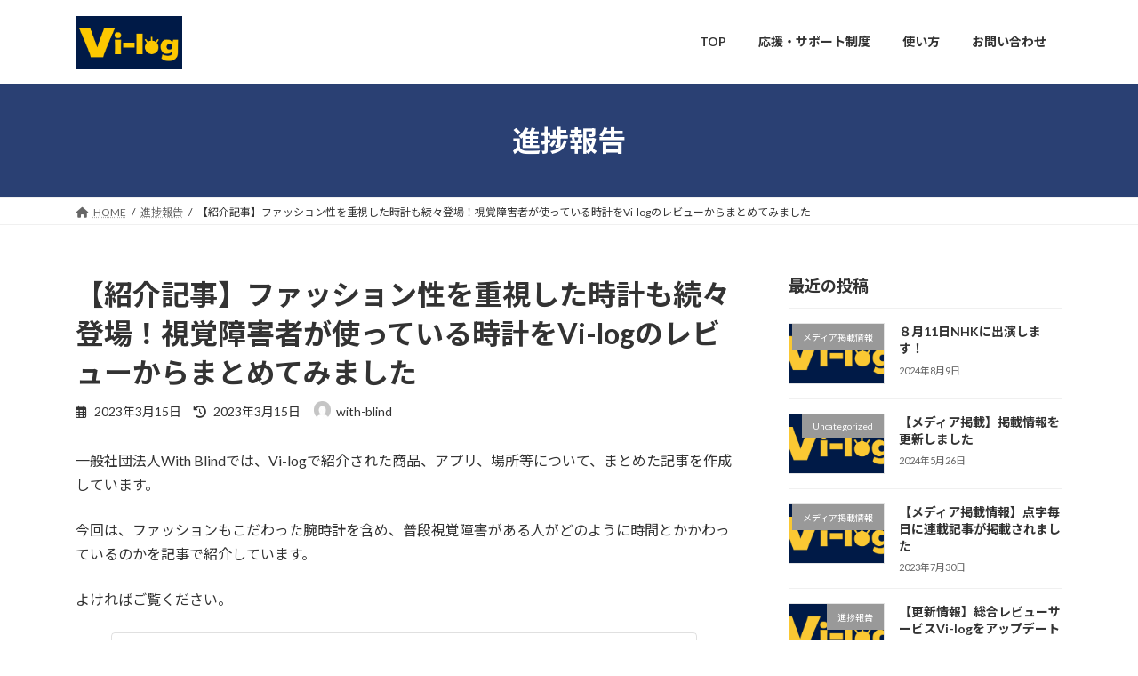

--- FILE ---
content_type: text/html; charset=UTF-8
request_url: https://vi-log.net/blog20230315/
body_size: 18885
content:
<!DOCTYPE html>
<html lang="ja">
<head>
<meta charset="utf-8">
<meta http-equiv="X-UA-Compatible" content="IE=edge">
<meta name="viewport" content="width=device-width, initial-scale=1">

<title>【紹介記事】ファッション性を重視した時計も続々登場！視覚障害者が使っている時計をVi-logのレビューからまとめてみました | 総合レビューサービス『Vi-log(ビーログ)』</title>
<meta name='robots' content='max-image-preview:large' />
<link rel='dns-prefetch' href='//stats.wp.com' />
<link rel="alternate" type="application/rss+xml" title="総合レビューサービス『Vi-log(ビーログ)』 &raquo; フィード" href="https://vi-log.net/feed/" />
<link rel="alternate" type="application/rss+xml" title="総合レビューサービス『Vi-log(ビーログ)』 &raquo; コメントフィード" href="https://vi-log.net/comments/feed/" />
<link rel="alternate" type="application/rss+xml" title="総合レビューサービス『Vi-log(ビーログ)』 &raquo; 【紹介記事】ファッション性を重視した時計も続々登場！視覚障害者が使っている時計をVi-logのレビューからまとめてみました のコメントのフィード" href="https://vi-log.net/blog20230315/feed/" />
<link rel="alternate" title="oEmbed (JSON)" type="application/json+oembed" href="https://vi-log.net/wp-json/oembed/1.0/embed?url=https%3A%2F%2Fvi-log.net%2Fblog20230315%2F" />
<link rel="alternate" title="oEmbed (XML)" type="text/xml+oembed" href="https://vi-log.net/wp-json/oembed/1.0/embed?url=https%3A%2F%2Fvi-log.net%2Fblog20230315%2F&#038;format=xml" />
<meta name="description" content="一般社団法人With Blindでは、Vi-logで紹介された商品、アプリ、場所等について、まとめた記事を作成しています。今回は、ファッションもこだわった腕時計を含め、普段視覚障害がある人がどのように時間とかかわっているのかを記事で紹介しています。よければご覧ください。https://www.with-blind.com/read-time/" /><style id='wp-img-auto-sizes-contain-inline-css' type='text/css'>
img:is([sizes=auto i],[sizes^="auto," i]){contain-intrinsic-size:3000px 1500px}
/*# sourceURL=wp-img-auto-sizes-contain-inline-css */
</style>
<link rel='stylesheet' id='vkExUnit_common_style-css' href='https://vi-log.net/wp-content/plugins/vk-all-in-one-expansion-unit/assets/css/vkExUnit_style.css?ver=9.113.0.1' type='text/css' media='all' />
<style id='vkExUnit_common_style-inline-css' type='text/css'>
:root {--ver_page_top_button_url:url(https://vi-log.net/wp-content/plugins/vk-all-in-one-expansion-unit/assets/images/to-top-btn-icon.svg);}@font-face {font-weight: normal;font-style: normal;font-family: "vk_sns";src: url("https://vi-log.net/wp-content/plugins/vk-all-in-one-expansion-unit/inc/sns/icons/fonts/vk_sns.eot?-bq20cj");src: url("https://vi-log.net/wp-content/plugins/vk-all-in-one-expansion-unit/inc/sns/icons/fonts/vk_sns.eot?#iefix-bq20cj") format("embedded-opentype"),url("https://vi-log.net/wp-content/plugins/vk-all-in-one-expansion-unit/inc/sns/icons/fonts/vk_sns.woff?-bq20cj") format("woff"),url("https://vi-log.net/wp-content/plugins/vk-all-in-one-expansion-unit/inc/sns/icons/fonts/vk_sns.ttf?-bq20cj") format("truetype"),url("https://vi-log.net/wp-content/plugins/vk-all-in-one-expansion-unit/inc/sns/icons/fonts/vk_sns.svg?-bq20cj#vk_sns") format("svg");}
.veu_promotion-alert__content--text {border: 1px solid rgba(0,0,0,0.125);padding: 0.5em 1em;border-radius: var(--vk-size-radius);margin-bottom: var(--vk-margin-block-bottom);font-size: 0.875rem;}/* Alert Content部分に段落タグを入れた場合に最後の段落の余白を0にする */.veu_promotion-alert__content--text p:last-of-type{margin-bottom:0;margin-top: 0;}
/*# sourceURL=vkExUnit_common_style-inline-css */
</style>
<style id='wp-emoji-styles-inline-css' type='text/css'>

	img.wp-smiley, img.emoji {
		display: inline !important;
		border: none !important;
		box-shadow: none !important;
		height: 1em !important;
		width: 1em !important;
		margin: 0 0.07em !important;
		vertical-align: -0.1em !important;
		background: none !important;
		padding: 0 !important;
	}
/*# sourceURL=wp-emoji-styles-inline-css */
</style>
<style id='wp-block-library-inline-css' type='text/css'>
:root{--wp-block-synced-color:#7a00df;--wp-block-synced-color--rgb:122,0,223;--wp-bound-block-color:var(--wp-block-synced-color);--wp-editor-canvas-background:#ddd;--wp-admin-theme-color:#007cba;--wp-admin-theme-color--rgb:0,124,186;--wp-admin-theme-color-darker-10:#006ba1;--wp-admin-theme-color-darker-10--rgb:0,107,160.5;--wp-admin-theme-color-darker-20:#005a87;--wp-admin-theme-color-darker-20--rgb:0,90,135;--wp-admin-border-width-focus:2px}@media (min-resolution:192dpi){:root{--wp-admin-border-width-focus:1.5px}}.wp-element-button{cursor:pointer}:root .has-very-light-gray-background-color{background-color:#eee}:root .has-very-dark-gray-background-color{background-color:#313131}:root .has-very-light-gray-color{color:#eee}:root .has-very-dark-gray-color{color:#313131}:root .has-vivid-green-cyan-to-vivid-cyan-blue-gradient-background{background:linear-gradient(135deg,#00d084,#0693e3)}:root .has-purple-crush-gradient-background{background:linear-gradient(135deg,#34e2e4,#4721fb 50%,#ab1dfe)}:root .has-hazy-dawn-gradient-background{background:linear-gradient(135deg,#faaca8,#dad0ec)}:root .has-subdued-olive-gradient-background{background:linear-gradient(135deg,#fafae1,#67a671)}:root .has-atomic-cream-gradient-background{background:linear-gradient(135deg,#fdd79a,#004a59)}:root .has-nightshade-gradient-background{background:linear-gradient(135deg,#330968,#31cdcf)}:root .has-midnight-gradient-background{background:linear-gradient(135deg,#020381,#2874fc)}:root{--wp--preset--font-size--normal:16px;--wp--preset--font-size--huge:42px}.has-regular-font-size{font-size:1em}.has-larger-font-size{font-size:2.625em}.has-normal-font-size{font-size:var(--wp--preset--font-size--normal)}.has-huge-font-size{font-size:var(--wp--preset--font-size--huge)}.has-text-align-center{text-align:center}.has-text-align-left{text-align:left}.has-text-align-right{text-align:right}.has-fit-text{white-space:nowrap!important}#end-resizable-editor-section{display:none}.aligncenter{clear:both}.items-justified-left{justify-content:flex-start}.items-justified-center{justify-content:center}.items-justified-right{justify-content:flex-end}.items-justified-space-between{justify-content:space-between}.screen-reader-text{border:0;clip-path:inset(50%);height:1px;margin:-1px;overflow:hidden;padding:0;position:absolute;width:1px;word-wrap:normal!important}.screen-reader-text:focus{background-color:#ddd;clip-path:none;color:#444;display:block;font-size:1em;height:auto;left:5px;line-height:normal;padding:15px 23px 14px;text-decoration:none;top:5px;width:auto;z-index:100000}html :where(.has-border-color){border-style:solid}html :where([style*=border-top-color]){border-top-style:solid}html :where([style*=border-right-color]){border-right-style:solid}html :where([style*=border-bottom-color]){border-bottom-style:solid}html :where([style*=border-left-color]){border-left-style:solid}html :where([style*=border-width]){border-style:solid}html :where([style*=border-top-width]){border-top-style:solid}html :where([style*=border-right-width]){border-right-style:solid}html :where([style*=border-bottom-width]){border-bottom-style:solid}html :where([style*=border-left-width]){border-left-style:solid}html :where(img[class*=wp-image-]){height:auto;max-width:100%}:where(figure){margin:0 0 1em}html :where(.is-position-sticky){--wp-admin--admin-bar--position-offset:var(--wp-admin--admin-bar--height,0px)}@media screen and (max-width:600px){html :where(.is-position-sticky){--wp-admin--admin-bar--position-offset:0px}}
.vk-cols--reverse{flex-direction:row-reverse}.vk-cols--hasbtn{margin-bottom:0}.vk-cols--hasbtn>.row>.vk_gridColumn_item,.vk-cols--hasbtn>.wp-block-column{position:relative;padding-bottom:3em}.vk-cols--hasbtn>.row>.vk_gridColumn_item>.wp-block-buttons,.vk-cols--hasbtn>.row>.vk_gridColumn_item>.vk_button,.vk-cols--hasbtn>.wp-block-column>.wp-block-buttons,.vk-cols--hasbtn>.wp-block-column>.vk_button{position:absolute;bottom:0;width:100%}.vk-cols--fit.wp-block-columns{gap:0}.vk-cols--fit.wp-block-columns,.vk-cols--fit.wp-block-columns:not(.is-not-stacked-on-mobile){margin-top:0;margin-bottom:0;justify-content:space-between}.vk-cols--fit.wp-block-columns>.wp-block-column *:last-child,.vk-cols--fit.wp-block-columns:not(.is-not-stacked-on-mobile)>.wp-block-column *:last-child{margin-bottom:0}.vk-cols--fit.wp-block-columns>.wp-block-column>.wp-block-cover,.vk-cols--fit.wp-block-columns:not(.is-not-stacked-on-mobile)>.wp-block-column>.wp-block-cover{margin-top:0}.vk-cols--fit.wp-block-columns.has-background,.vk-cols--fit.wp-block-columns:not(.is-not-stacked-on-mobile).has-background{padding:0}@media(max-width: 599px){.vk-cols--fit.wp-block-columns:not(.has-background)>.wp-block-column:not(.has-background),.vk-cols--fit.wp-block-columns:not(.is-not-stacked-on-mobile):not(.has-background)>.wp-block-column:not(.has-background){padding-left:0 !important;padding-right:0 !important}}@media(min-width: 782px){.vk-cols--fit.wp-block-columns .block-editor-block-list__block.wp-block-column:not(:first-child),.vk-cols--fit.wp-block-columns>.wp-block-column:not(:first-child),.vk-cols--fit.wp-block-columns:not(.is-not-stacked-on-mobile) .block-editor-block-list__block.wp-block-column:not(:first-child),.vk-cols--fit.wp-block-columns:not(.is-not-stacked-on-mobile)>.wp-block-column:not(:first-child){margin-left:0}}@media(min-width: 600px)and (max-width: 781px){.vk-cols--fit.wp-block-columns .wp-block-column:nth-child(2n),.vk-cols--fit.wp-block-columns:not(.is-not-stacked-on-mobile) .wp-block-column:nth-child(2n){margin-left:0}.vk-cols--fit.wp-block-columns .wp-block-column:not(:only-child),.vk-cols--fit.wp-block-columns:not(.is-not-stacked-on-mobile) .wp-block-column:not(:only-child){flex-basis:50% !important}}.vk-cols--fit--gap1.wp-block-columns{gap:1px}@media(min-width: 600px)and (max-width: 781px){.vk-cols--fit--gap1.wp-block-columns .wp-block-column:not(:only-child){flex-basis:calc(50% - 1px) !important}}.vk-cols--fit.vk-cols--grid>.block-editor-block-list__block,.vk-cols--fit.vk-cols--grid>.wp-block-column,.vk-cols--fit.vk-cols--grid:not(.is-not-stacked-on-mobile)>.block-editor-block-list__block,.vk-cols--fit.vk-cols--grid:not(.is-not-stacked-on-mobile)>.wp-block-column{flex-basis:50%;box-sizing:border-box}@media(max-width: 599px){.vk-cols--fit.vk-cols--grid.vk-cols--grid--alignfull>.wp-block-column:nth-child(2)>.wp-block-cover,.vk-cols--fit.vk-cols--grid.vk-cols--grid--alignfull>.wp-block-column:nth-child(2)>.vk_outer,.vk-cols--fit.vk-cols--grid:not(.is-not-stacked-on-mobile).vk-cols--grid--alignfull>.wp-block-column:nth-child(2)>.wp-block-cover,.vk-cols--fit.vk-cols--grid:not(.is-not-stacked-on-mobile).vk-cols--grid--alignfull>.wp-block-column:nth-child(2)>.vk_outer{width:100vw;margin-right:calc((100% - 100vw)/2);margin-left:calc((100% - 100vw)/2)}}@media(min-width: 600px){.vk-cols--fit.vk-cols--grid.vk-cols--grid--alignfull>.wp-block-column:nth-child(2)>.wp-block-cover,.vk-cols--fit.vk-cols--grid.vk-cols--grid--alignfull>.wp-block-column:nth-child(2)>.vk_outer,.vk-cols--fit.vk-cols--grid:not(.is-not-stacked-on-mobile).vk-cols--grid--alignfull>.wp-block-column:nth-child(2)>.wp-block-cover,.vk-cols--fit.vk-cols--grid:not(.is-not-stacked-on-mobile).vk-cols--grid--alignfull>.wp-block-column:nth-child(2)>.vk_outer{margin-right:calc(100% - 50vw);width:50vw}}@media(min-width: 600px){.vk-cols--fit.vk-cols--grid.vk-cols--grid--alignfull.vk-cols--reverse>.wp-block-column,.vk-cols--fit.vk-cols--grid:not(.is-not-stacked-on-mobile).vk-cols--grid--alignfull.vk-cols--reverse>.wp-block-column{margin-left:0;margin-right:0}.vk-cols--fit.vk-cols--grid.vk-cols--grid--alignfull.vk-cols--reverse>.wp-block-column:nth-child(2)>.wp-block-cover,.vk-cols--fit.vk-cols--grid.vk-cols--grid--alignfull.vk-cols--reverse>.wp-block-column:nth-child(2)>.vk_outer,.vk-cols--fit.vk-cols--grid:not(.is-not-stacked-on-mobile).vk-cols--grid--alignfull.vk-cols--reverse>.wp-block-column:nth-child(2)>.wp-block-cover,.vk-cols--fit.vk-cols--grid:not(.is-not-stacked-on-mobile).vk-cols--grid--alignfull.vk-cols--reverse>.wp-block-column:nth-child(2)>.vk_outer{margin-left:calc(100% - 50vw)}}.vk-cols--menu h2,.vk-cols--menu h3,.vk-cols--menu h4,.vk-cols--menu h5{margin-bottom:.2em;text-shadow:#000 0 0 10px}.vk-cols--menu h2:first-child,.vk-cols--menu h3:first-child,.vk-cols--menu h4:first-child,.vk-cols--menu h5:first-child{margin-top:0}.vk-cols--menu p{margin-bottom:1rem;text-shadow:#000 0 0 10px}.vk-cols--menu .wp-block-cover__inner-container:last-child{margin-bottom:0}.vk-cols--fitbnrs .wp-block-column .wp-block-cover:hover img{filter:unset}.vk-cols--fitbnrs .wp-block-column .wp-block-cover:hover{background-color:unset}.vk-cols--fitbnrs .wp-block-column .wp-block-cover:hover .wp-block-cover__image-background{filter:unset !important}.vk-cols--fitbnrs .wp-block-cover .wp-block-cover__inner-container{position:absolute;height:100%;width:100%}.vk-cols--fitbnrs .vk_button{height:100%;margin:0}.vk-cols--fitbnrs .vk_button .vk_button_btn,.vk-cols--fitbnrs .vk_button .btn{height:100%;width:100%;border:none;box-shadow:none;background-color:unset !important;transition:unset}.vk-cols--fitbnrs .vk_button .vk_button_btn:hover,.vk-cols--fitbnrs .vk_button .btn:hover{transition:unset}.vk-cols--fitbnrs .vk_button .vk_button_btn:after,.vk-cols--fitbnrs .vk_button .btn:after{border:none}.vk-cols--fitbnrs .vk_button .vk_button_link_txt{width:100%;position:absolute;top:50%;left:50%;transform:translateY(-50%) translateX(-50%);font-size:2rem;text-shadow:#000 0 0 10px}.vk-cols--fitbnrs .vk_button .vk_button_link_subCaption{width:100%;position:absolute;top:calc(50% + 2.2em);left:50%;transform:translateY(-50%) translateX(-50%);text-shadow:#000 0 0 10px}@media(min-width: 992px){.vk-cols--media.wp-block-columns{gap:3rem}}.vk-fit-map figure{margin-bottom:0}.vk-fit-map iframe{position:relative;margin-bottom:0;display:block;max-height:400px;width:100vw}.vk-fit-map:is(.alignfull,.alignwide) div{max-width:100%}.vk-table--th--width25 :where(tr>*:first-child){width:25%}.vk-table--th--width30 :where(tr>*:first-child){width:30%}.vk-table--th--width35 :where(tr>*:first-child){width:35%}.vk-table--th--width40 :where(tr>*:first-child){width:40%}.vk-table--th--bg-bright :where(tr>*:first-child){background-color:var(--wp--preset--color--bg-secondary, rgba(0, 0, 0, 0.05))}@media(max-width: 599px){.vk-table--mobile-block :is(th,td){width:100%;display:block}.vk-table--mobile-block.wp-block-table table :is(th,td){border-top:none}}.vk-table--width--th25 :where(tr>*:first-child){width:25%}.vk-table--width--th30 :where(tr>*:first-child){width:30%}.vk-table--width--th35 :where(tr>*:first-child){width:35%}.vk-table--width--th40 :where(tr>*:first-child){width:40%}.no-margin{margin:0}@media(max-width: 599px){.wp-block-image.vk-aligncenter--mobile>.alignright{float:none;margin-left:auto;margin-right:auto}.vk-no-padding-horizontal--mobile{padding-left:0 !important;padding-right:0 !important}}
/* VK Color Palettes */:root{ --wp--preset--color--vk-color-primary:#2a4073}/* --vk-color-primary is deprecated. */:root{ --vk-color-primary: var(--wp--preset--color--vk-color-primary);}:root{ --wp--preset--color--vk-color-primary-dark:#22335c}/* --vk-color-primary-dark is deprecated. */:root{ --vk-color-primary-dark: var(--wp--preset--color--vk-color-primary-dark);}:root{ --wp--preset--color--vk-color-primary-vivid:#2e467f}/* --vk-color-primary-vivid is deprecated. */:root{ --vk-color-primary-vivid: var(--wp--preset--color--vk-color-primary-vivid);}

/*# sourceURL=wp-block-library-inline-css */
</style><style id='wp-block-page-list-inline-css' type='text/css'>
.wp-block-navigation .wp-block-page-list{align-items:var(--navigation-layout-align,initial);background-color:inherit;display:flex;flex-direction:var(--navigation-layout-direction,initial);flex-wrap:var(--navigation-layout-wrap,wrap);justify-content:var(--navigation-layout-justify,initial)}.wp-block-navigation .wp-block-navigation-item{background-color:inherit}.wp-block-page-list{box-sizing:border-box}
/*# sourceURL=https://vi-log.net/wp-includes/blocks/page-list/style.min.css */
</style>
<style id='wp-block-embed-inline-css' type='text/css'>
.wp-block-embed.alignleft,.wp-block-embed.alignright,.wp-block[data-align=left]>[data-type="core/embed"],.wp-block[data-align=right]>[data-type="core/embed"]{max-width:360px;width:100%}.wp-block-embed.alignleft .wp-block-embed__wrapper,.wp-block-embed.alignright .wp-block-embed__wrapper,.wp-block[data-align=left]>[data-type="core/embed"] .wp-block-embed__wrapper,.wp-block[data-align=right]>[data-type="core/embed"] .wp-block-embed__wrapper{min-width:280px}.wp-block-cover .wp-block-embed{min-height:240px;min-width:320px}.wp-block-embed{overflow-wrap:break-word}.wp-block-embed :where(figcaption){margin-bottom:1em;margin-top:.5em}.wp-block-embed iframe{max-width:100%}.wp-block-embed__wrapper{position:relative}.wp-embed-responsive .wp-has-aspect-ratio .wp-block-embed__wrapper:before{content:"";display:block;padding-top:50%}.wp-embed-responsive .wp-has-aspect-ratio iframe{bottom:0;height:100%;left:0;position:absolute;right:0;top:0;width:100%}.wp-embed-responsive .wp-embed-aspect-21-9 .wp-block-embed__wrapper:before{padding-top:42.85%}.wp-embed-responsive .wp-embed-aspect-18-9 .wp-block-embed__wrapper:before{padding-top:50%}.wp-embed-responsive .wp-embed-aspect-16-9 .wp-block-embed__wrapper:before{padding-top:56.25%}.wp-embed-responsive .wp-embed-aspect-4-3 .wp-block-embed__wrapper:before{padding-top:75%}.wp-embed-responsive .wp-embed-aspect-1-1 .wp-block-embed__wrapper:before{padding-top:100%}.wp-embed-responsive .wp-embed-aspect-9-16 .wp-block-embed__wrapper:before{padding-top:177.77%}.wp-embed-responsive .wp-embed-aspect-1-2 .wp-block-embed__wrapper:before{padding-top:200%}
/*# sourceURL=https://vi-log.net/wp-includes/blocks/embed/style.min.css */
</style>
<style id='wp-block-group-inline-css' type='text/css'>
.wp-block-group{box-sizing:border-box}:where(.wp-block-group.wp-block-group-is-layout-constrained){position:relative}
/*# sourceURL=https://vi-log.net/wp-includes/blocks/group/style.min.css */
</style>
<style id='wp-block-paragraph-inline-css' type='text/css'>
.is-small-text{font-size:.875em}.is-regular-text{font-size:1em}.is-large-text{font-size:2.25em}.is-larger-text{font-size:3em}.has-drop-cap:not(:focus):first-letter{float:left;font-size:8.4em;font-style:normal;font-weight:100;line-height:.68;margin:.05em .1em 0 0;text-transform:uppercase}body.rtl .has-drop-cap:not(:focus):first-letter{float:none;margin-left:.1em}p.has-drop-cap.has-background{overflow:hidden}:root :where(p.has-background){padding:1.25em 2.375em}:where(p.has-text-color:not(.has-link-color)) a{color:inherit}p.has-text-align-left[style*="writing-mode:vertical-lr"],p.has-text-align-right[style*="writing-mode:vertical-rl"]{rotate:180deg}
/*# sourceURL=https://vi-log.net/wp-includes/blocks/paragraph/style.min.css */
</style>
<style id='global-styles-inline-css' type='text/css'>
:root{--wp--preset--aspect-ratio--square: 1;--wp--preset--aspect-ratio--4-3: 4/3;--wp--preset--aspect-ratio--3-4: 3/4;--wp--preset--aspect-ratio--3-2: 3/2;--wp--preset--aspect-ratio--2-3: 2/3;--wp--preset--aspect-ratio--16-9: 16/9;--wp--preset--aspect-ratio--9-16: 9/16;--wp--preset--color--black: #000000;--wp--preset--color--cyan-bluish-gray: #abb8c3;--wp--preset--color--white: #ffffff;--wp--preset--color--pale-pink: #f78da7;--wp--preset--color--vivid-red: #cf2e2e;--wp--preset--color--luminous-vivid-orange: #ff6900;--wp--preset--color--luminous-vivid-amber: #fcb900;--wp--preset--color--light-green-cyan: #7bdcb5;--wp--preset--color--vivid-green-cyan: #00d084;--wp--preset--color--pale-cyan-blue: #8ed1fc;--wp--preset--color--vivid-cyan-blue: #0693e3;--wp--preset--color--vivid-purple: #9b51e0;--wp--preset--color--vk-color-primary: #2a4073;--wp--preset--color--vk-color-primary-dark: #22335c;--wp--preset--color--vk-color-primary-vivid: #2e467f;--wp--preset--gradient--vivid-cyan-blue-to-vivid-purple: linear-gradient(135deg,rgba(6,147,227,1) 0%,rgb(155,81,224) 100%);--wp--preset--gradient--light-green-cyan-to-vivid-green-cyan: linear-gradient(135deg,rgb(122,220,180) 0%,rgb(0,208,130) 100%);--wp--preset--gradient--luminous-vivid-amber-to-luminous-vivid-orange: linear-gradient(135deg,rgba(252,185,0,1) 0%,rgba(255,105,0,1) 100%);--wp--preset--gradient--luminous-vivid-orange-to-vivid-red: linear-gradient(135deg,rgba(255,105,0,1) 0%,rgb(207,46,46) 100%);--wp--preset--gradient--very-light-gray-to-cyan-bluish-gray: linear-gradient(135deg,rgb(238,238,238) 0%,rgb(169,184,195) 100%);--wp--preset--gradient--cool-to-warm-spectrum: linear-gradient(135deg,rgb(74,234,220) 0%,rgb(151,120,209) 20%,rgb(207,42,186) 40%,rgb(238,44,130) 60%,rgb(251,105,98) 80%,rgb(254,248,76) 100%);--wp--preset--gradient--blush-light-purple: linear-gradient(135deg,rgb(255,206,236) 0%,rgb(152,150,240) 100%);--wp--preset--gradient--blush-bordeaux: linear-gradient(135deg,rgb(254,205,165) 0%,rgb(254,45,45) 50%,rgb(107,0,62) 100%);--wp--preset--gradient--luminous-dusk: linear-gradient(135deg,rgb(255,203,112) 0%,rgb(199,81,192) 50%,rgb(65,88,208) 100%);--wp--preset--gradient--pale-ocean: linear-gradient(135deg,rgb(255,245,203) 0%,rgb(182,227,212) 50%,rgb(51,167,181) 100%);--wp--preset--gradient--electric-grass: linear-gradient(135deg,rgb(202,248,128) 0%,rgb(113,206,126) 100%);--wp--preset--gradient--midnight: linear-gradient(135deg,rgb(2,3,129) 0%,rgb(40,116,252) 100%);--wp--preset--gradient--vivid-green-cyan-to-vivid-cyan-blue: linear-gradient(135deg,rgba(0,208,132,1) 0%,rgba(6,147,227,1) 100%);--wp--preset--font-size--small: 14px;--wp--preset--font-size--medium: 20px;--wp--preset--font-size--large: 24px;--wp--preset--font-size--x-large: 42px;--wp--preset--font-size--regular: 16px;--wp--preset--font-size--huge: 36px;--wp--preset--spacing--20: 0.44rem;--wp--preset--spacing--30: 0.67rem;--wp--preset--spacing--40: 1rem;--wp--preset--spacing--50: 1.5rem;--wp--preset--spacing--60: 2.25rem;--wp--preset--spacing--70: 3.38rem;--wp--preset--spacing--80: 5.06rem;--wp--preset--shadow--natural: 6px 6px 9px rgba(0, 0, 0, 0.2);--wp--preset--shadow--deep: 12px 12px 50px rgba(0, 0, 0, 0.4);--wp--preset--shadow--sharp: 6px 6px 0px rgba(0, 0, 0, 0.2);--wp--preset--shadow--outlined: 6px 6px 0px -3px rgb(255, 255, 255), 6px 6px rgb(0, 0, 0);--wp--preset--shadow--crisp: 6px 6px 0px rgb(0, 0, 0);}:where(.is-layout-flex){gap: 0.5em;}:where(.is-layout-grid){gap: 0.5em;}body .is-layout-flex{display: flex;}.is-layout-flex{flex-wrap: wrap;align-items: center;}.is-layout-flex > :is(*, div){margin: 0;}body .is-layout-grid{display: grid;}.is-layout-grid > :is(*, div){margin: 0;}:where(.wp-block-columns.is-layout-flex){gap: 2em;}:where(.wp-block-columns.is-layout-grid){gap: 2em;}:where(.wp-block-post-template.is-layout-flex){gap: 1.25em;}:where(.wp-block-post-template.is-layout-grid){gap: 1.25em;}.has-black-color{color: var(--wp--preset--color--black) !important;}.has-cyan-bluish-gray-color{color: var(--wp--preset--color--cyan-bluish-gray) !important;}.has-white-color{color: var(--wp--preset--color--white) !important;}.has-pale-pink-color{color: var(--wp--preset--color--pale-pink) !important;}.has-vivid-red-color{color: var(--wp--preset--color--vivid-red) !important;}.has-luminous-vivid-orange-color{color: var(--wp--preset--color--luminous-vivid-orange) !important;}.has-luminous-vivid-amber-color{color: var(--wp--preset--color--luminous-vivid-amber) !important;}.has-light-green-cyan-color{color: var(--wp--preset--color--light-green-cyan) !important;}.has-vivid-green-cyan-color{color: var(--wp--preset--color--vivid-green-cyan) !important;}.has-pale-cyan-blue-color{color: var(--wp--preset--color--pale-cyan-blue) !important;}.has-vivid-cyan-blue-color{color: var(--wp--preset--color--vivid-cyan-blue) !important;}.has-vivid-purple-color{color: var(--wp--preset--color--vivid-purple) !important;}.has-vk-color-primary-color{color: var(--wp--preset--color--vk-color-primary) !important;}.has-vk-color-primary-dark-color{color: var(--wp--preset--color--vk-color-primary-dark) !important;}.has-vk-color-primary-vivid-color{color: var(--wp--preset--color--vk-color-primary-vivid) !important;}.has-black-background-color{background-color: var(--wp--preset--color--black) !important;}.has-cyan-bluish-gray-background-color{background-color: var(--wp--preset--color--cyan-bluish-gray) !important;}.has-white-background-color{background-color: var(--wp--preset--color--white) !important;}.has-pale-pink-background-color{background-color: var(--wp--preset--color--pale-pink) !important;}.has-vivid-red-background-color{background-color: var(--wp--preset--color--vivid-red) !important;}.has-luminous-vivid-orange-background-color{background-color: var(--wp--preset--color--luminous-vivid-orange) !important;}.has-luminous-vivid-amber-background-color{background-color: var(--wp--preset--color--luminous-vivid-amber) !important;}.has-light-green-cyan-background-color{background-color: var(--wp--preset--color--light-green-cyan) !important;}.has-vivid-green-cyan-background-color{background-color: var(--wp--preset--color--vivid-green-cyan) !important;}.has-pale-cyan-blue-background-color{background-color: var(--wp--preset--color--pale-cyan-blue) !important;}.has-vivid-cyan-blue-background-color{background-color: var(--wp--preset--color--vivid-cyan-blue) !important;}.has-vivid-purple-background-color{background-color: var(--wp--preset--color--vivid-purple) !important;}.has-vk-color-primary-background-color{background-color: var(--wp--preset--color--vk-color-primary) !important;}.has-vk-color-primary-dark-background-color{background-color: var(--wp--preset--color--vk-color-primary-dark) !important;}.has-vk-color-primary-vivid-background-color{background-color: var(--wp--preset--color--vk-color-primary-vivid) !important;}.has-black-border-color{border-color: var(--wp--preset--color--black) !important;}.has-cyan-bluish-gray-border-color{border-color: var(--wp--preset--color--cyan-bluish-gray) !important;}.has-white-border-color{border-color: var(--wp--preset--color--white) !important;}.has-pale-pink-border-color{border-color: var(--wp--preset--color--pale-pink) !important;}.has-vivid-red-border-color{border-color: var(--wp--preset--color--vivid-red) !important;}.has-luminous-vivid-orange-border-color{border-color: var(--wp--preset--color--luminous-vivid-orange) !important;}.has-luminous-vivid-amber-border-color{border-color: var(--wp--preset--color--luminous-vivid-amber) !important;}.has-light-green-cyan-border-color{border-color: var(--wp--preset--color--light-green-cyan) !important;}.has-vivid-green-cyan-border-color{border-color: var(--wp--preset--color--vivid-green-cyan) !important;}.has-pale-cyan-blue-border-color{border-color: var(--wp--preset--color--pale-cyan-blue) !important;}.has-vivid-cyan-blue-border-color{border-color: var(--wp--preset--color--vivid-cyan-blue) !important;}.has-vivid-purple-border-color{border-color: var(--wp--preset--color--vivid-purple) !important;}.has-vk-color-primary-border-color{border-color: var(--wp--preset--color--vk-color-primary) !important;}.has-vk-color-primary-dark-border-color{border-color: var(--wp--preset--color--vk-color-primary-dark) !important;}.has-vk-color-primary-vivid-border-color{border-color: var(--wp--preset--color--vk-color-primary-vivid) !important;}.has-vivid-cyan-blue-to-vivid-purple-gradient-background{background: var(--wp--preset--gradient--vivid-cyan-blue-to-vivid-purple) !important;}.has-light-green-cyan-to-vivid-green-cyan-gradient-background{background: var(--wp--preset--gradient--light-green-cyan-to-vivid-green-cyan) !important;}.has-luminous-vivid-amber-to-luminous-vivid-orange-gradient-background{background: var(--wp--preset--gradient--luminous-vivid-amber-to-luminous-vivid-orange) !important;}.has-luminous-vivid-orange-to-vivid-red-gradient-background{background: var(--wp--preset--gradient--luminous-vivid-orange-to-vivid-red) !important;}.has-very-light-gray-to-cyan-bluish-gray-gradient-background{background: var(--wp--preset--gradient--very-light-gray-to-cyan-bluish-gray) !important;}.has-cool-to-warm-spectrum-gradient-background{background: var(--wp--preset--gradient--cool-to-warm-spectrum) !important;}.has-blush-light-purple-gradient-background{background: var(--wp--preset--gradient--blush-light-purple) !important;}.has-blush-bordeaux-gradient-background{background: var(--wp--preset--gradient--blush-bordeaux) !important;}.has-luminous-dusk-gradient-background{background: var(--wp--preset--gradient--luminous-dusk) !important;}.has-pale-ocean-gradient-background{background: var(--wp--preset--gradient--pale-ocean) !important;}.has-electric-grass-gradient-background{background: var(--wp--preset--gradient--electric-grass) !important;}.has-midnight-gradient-background{background: var(--wp--preset--gradient--midnight) !important;}.has-small-font-size{font-size: var(--wp--preset--font-size--small) !important;}.has-medium-font-size{font-size: var(--wp--preset--font-size--medium) !important;}.has-large-font-size{font-size: var(--wp--preset--font-size--large) !important;}.has-x-large-font-size{font-size: var(--wp--preset--font-size--x-large) !important;}
/*# sourceURL=global-styles-inline-css */
</style>

<style id='classic-theme-styles-inline-css' type='text/css'>
/*! This file is auto-generated */
.wp-block-button__link{color:#fff;background-color:#32373c;border-radius:9999px;box-shadow:none;text-decoration:none;padding:calc(.667em + 2px) calc(1.333em + 2px);font-size:1.125em}.wp-block-file__button{background:#32373c;color:#fff;text-decoration:none}
/*# sourceURL=/wp-includes/css/classic-themes.min.css */
</style>
<link rel='stylesheet' id='contact-form-7-css' href='https://vi-log.net/wp-content/plugins/contact-form-7/includes/css/styles.css?ver=6.1.4' type='text/css' media='all' />
<link rel='stylesheet' id='elvez-style-css' href='https://vi-log.net/wp-content/plugins/elvez-edit-copyright/public/css/elvez-style.css?ver=1.1.7' type='text/css' media='all' />
<link rel='stylesheet' id='elvez-edit-copyright-css' href='https://vi-log.net/wp-content/plugins/elvez-edit-copyright/public/css/elvez-edit-copyright-public.css?ver=1.0.4' type='text/css' media='all' />
<link rel='stylesheet' id='toc-screen-css' href='https://vi-log.net/wp-content/plugins/table-of-contents-plus/screen.min.css?ver=2411.1' type='text/css' media='all' />
<link rel='stylesheet' id='vk-swiper-style-css' href='https://vi-log.net/wp-content/plugins/vk-blocks/vendor/vektor-inc/vk-swiper/src/assets/css/swiper-bundle.min.css?ver=11.0.2' type='text/css' media='all' />
<link rel='stylesheet' id='lightning-common-style-css' href='https://vi-log.net/wp-content/themes/lightning/_g3/assets/css/style.css?ver=15.27.1' type='text/css' media='all' />
<style id='lightning-common-style-inline-css' type='text/css'>
/* Lightning */:root {--vk-color-primary:#2a4073;--vk-color-primary-dark:#22335c;--vk-color-primary-vivid:#2e467f;--g_nav_main_acc_icon_open_url:url(https://vi-log.net/wp-content/themes/lightning/_g3/inc/vk-mobile-nav/package/images/vk-menu-acc-icon-open-black.svg);--g_nav_main_acc_icon_close_url: url(https://vi-log.net/wp-content/themes/lightning/_g3/inc/vk-mobile-nav/package/images/vk-menu-close-black.svg);--g_nav_sub_acc_icon_open_url: url(https://vi-log.net/wp-content/themes/lightning/_g3/inc/vk-mobile-nav/package/images/vk-menu-acc-icon-open-white.svg);--g_nav_sub_acc_icon_close_url: url(https://vi-log.net/wp-content/themes/lightning/_g3/inc/vk-mobile-nav/package/images/vk-menu-close-white.svg);}
:root{--swiper-navigation-color: #fff;}
html{scroll-padding-top:var(--vk-size-admin-bar);}
/* vk-mobile-nav */:root {--vk-mobile-nav-menu-btn-bg-src: url("https://vi-log.net/wp-content/themes/lightning/_g3/inc/vk-mobile-nav/package/images/vk-menu-btn-black.svg");--vk-mobile-nav-menu-btn-close-bg-src: url("https://vi-log.net/wp-content/themes/lightning/_g3/inc/vk-mobile-nav/package/images/vk-menu-close-black.svg");--vk-menu-acc-icon-open-black-bg-src: url("https://vi-log.net/wp-content/themes/lightning/_g3/inc/vk-mobile-nav/package/images/vk-menu-acc-icon-open-black.svg");--vk-menu-acc-icon-open-white-bg-src: url("https://vi-log.net/wp-content/themes/lightning/_g3/inc/vk-mobile-nav/package/images/vk-menu-acc-icon-open-white.svg");--vk-menu-acc-icon-close-black-bg-src: url("https://vi-log.net/wp-content/themes/lightning/_g3/inc/vk-mobile-nav/package/images/vk-menu-close-black.svg");--vk-menu-acc-icon-close-white-bg-src: url("https://vi-log.net/wp-content/themes/lightning/_g3/inc/vk-mobile-nav/package/images/vk-menu-close-white.svg");}
/*# sourceURL=lightning-common-style-inline-css */
</style>
<link rel='stylesheet' id='lightning-design-style-css' href='https://vi-log.net/wp-content/themes/lightning/_g3/design-skin/origin3/css/style.css?ver=15.27.1' type='text/css' media='all' />
<style id='lightning-design-style-inline-css' type='text/css'>
.tagcloud a:before { font-family: "Font Awesome 5 Free";content: "\f02b";font-weight: bold; }
/*# sourceURL=lightning-design-style-inline-css */
</style>
<link rel='stylesheet' id='vk-blog-card-css' href='https://vi-log.net/wp-content/themes/lightning/_g3/inc/vk-wp-oembed-blog-card/package/css/blog-card.css?ver=6.9' type='text/css' media='all' />
<link rel='stylesheet' id='veu-cta-css' href='https://vi-log.net/wp-content/plugins/vk-all-in-one-expansion-unit/inc/call-to-action/package/assets/css/style.css?ver=9.113.0.1' type='text/css' media='all' />
<link rel='stylesheet' id='vk-blocks-build-css-css' href='https://vi-log.net/wp-content/plugins/vk-blocks/build/block-build.css?ver=1.115.2.1' type='text/css' media='all' />
<style id='vk-blocks-build-css-inline-css' type='text/css'>

	:root {
		--vk_image-mask-circle: url(https://vi-log.net/wp-content/plugins/vk-blocks/inc/vk-blocks/images/circle.svg);
		--vk_image-mask-wave01: url(https://vi-log.net/wp-content/plugins/vk-blocks/inc/vk-blocks/images/wave01.svg);
		--vk_image-mask-wave02: url(https://vi-log.net/wp-content/plugins/vk-blocks/inc/vk-blocks/images/wave02.svg);
		--vk_image-mask-wave03: url(https://vi-log.net/wp-content/plugins/vk-blocks/inc/vk-blocks/images/wave03.svg);
		--vk_image-mask-wave04: url(https://vi-log.net/wp-content/plugins/vk-blocks/inc/vk-blocks/images/wave04.svg);
	}
	

	:root {

		--vk-balloon-border-width:1px;

		--vk-balloon-speech-offset:-12px;
	}
	

	:root {
		--vk_flow-arrow: url(https://vi-log.net/wp-content/plugins/vk-blocks/inc/vk-blocks/images/arrow_bottom.svg);
	}
	
/*# sourceURL=vk-blocks-build-css-inline-css */
</style>
<link rel='stylesheet' id='lightning-theme-style-css' href='https://vi-log.net/wp-content/themes/lightning/style.css?ver=15.27.1' type='text/css' media='all' />
<link rel='stylesheet' id='vk-font-awesome-css' href='https://vi-log.net/wp-content/themes/lightning/vendor/vektor-inc/font-awesome-versions/src/versions/6/css/all.min.css?ver=6.4.2' type='text/css' media='all' />
<script type="text/javascript" src="https://vi-log.net/wp-includes/js/jquery/jquery.min.js?ver=3.7.1" id="jquery-core-js"></script>
<script type="text/javascript" src="https://vi-log.net/wp-includes/js/jquery/jquery-migrate.min.js?ver=3.4.1" id="jquery-migrate-js"></script>
<script type="text/javascript" id="elvez-edit-copyright-js-extra">
/* <![CDATA[ */
var elvez_edit_copyright = {"copyright_year":"2022","copyright_name":"\u4e00\u822c\u793e\u56e3\u6cd5\u4ebaWith Blind","copyright_url":"https://www.with-blind.com/"};
//# sourceURL=elvez-edit-copyright-js-extra
/* ]]> */
</script>
<script type="text/javascript" src="https://vi-log.net/wp-content/plugins/elvez-edit-copyright/public/js/elvez-edit-copyright-public.js?ver=1.0.4" id="elvez-edit-copyright-js"></script>
<link rel="https://api.w.org/" href="https://vi-log.net/wp-json/" /><link rel="alternate" title="JSON" type="application/json" href="https://vi-log.net/wp-json/wp/v2/posts/564" /><link rel="EditURI" type="application/rsd+xml" title="RSD" href="https://vi-log.net/xmlrpc.php?rsd" />
<meta name="generator" content="WordPress 6.9" />
<link rel="canonical" href="https://vi-log.net/blog20230315/" />
<link rel='shortlink' href='https://vi-log.net/?p=564' />
	<style>img#wpstats{display:none}</style>
		<script type="application/ld+json">
{
    "@context": "https://schema.org",
    "@type": "BreadcrumbList",
    "itemListElement": [
        {
            "@type": "ListItem",
            "position": 1,
            "name": "HOME",
            "item": "https://vi-log.net"
        },
        {
            "@type": "ListItem",
            "position": 2,
            "name": "進捗報告",
            "item": "https://vi-log.net/category/%e9%80%b2%e6%8d%97%e5%a0%b1%e5%91%8a/"
        },
        {
            "@type": "ListItem",
            "position": 3,
            "name": "【紹介記事】ファッション性を重視した時計も続々登場！視覚障害者が使っている時計をVi-logのレビューからまとめてみました"
        }
    ]
}</script><style type="text/css" id="custom-background-css">
body.custom-background { background-color: #ffffff; }
</style>
	<!-- [ VK All in One Expansion Unit OGP ] -->
<meta property="og:site_name" content="総合レビューサービス『Vi-log(ビーログ)』" />
<meta property="og:url" content="https://vi-log.net/blog20230315/" />
<meta property="og:title" content="【紹介記事】ファッション性を重視した時計も続々登場！視覚障害者が使っている時計をVi-logのレビューからまとめてみました | 総合レビューサービス『Vi-log(ビーログ)』" />
<meta property="og:description" content="一般社団法人With Blindでは、Vi-logで紹介された商品、アプリ、場所等について、まとめた記事を作成しています。今回は、ファッションもこだわった腕時計を含め、普段視覚障害がある人がどのように時間とかかわっているのかを記事で紹介しています。よければご覧ください。https://www.with-blind.com/read-time/" />
<meta property="og:type" content="article" />
<meta property="og:image" content="https://vi-log.net/wp-content/uploads/2022/05/image-10.png" />
<meta property="og:image:width" content="692" />
<meta property="og:image:height" content="342" />
<!-- [ / VK All in One Expansion Unit OGP ] -->
<!-- [ VK All in One Expansion Unit twitter card ] -->
<meta name="twitter:card" content="summary_large_image">
<meta name="twitter:description" content="一般社団法人With Blindでは、Vi-logで紹介された商品、アプリ、場所等について、まとめた記事を作成しています。今回は、ファッションもこだわった腕時計を含め、普段視覚障害がある人がどのように時間とかかわっているのかを記事で紹介しています。よければご覧ください。https://www.with-blind.com/read-time/">
<meta name="twitter:title" content="【紹介記事】ファッション性を重視した時計も続々登場！視覚障害者が使っている時計をVi-logのレビューからまとめてみました | 総合レビューサービス『Vi-log(ビーログ)』">
<meta name="twitter:url" content="https://vi-log.net/blog20230315/">
	<meta name="twitter:image" content="https://vi-log.net/wp-content/uploads/2022/05/image-10.png">
	<meta name="twitter:domain" content="vi-log.net">
	<meta name="twitter:site" content="@WithBlind">
	<!-- [ / VK All in One Expansion Unit twitter card ] -->
	<link rel="icon" href="https://vi-log.net/wp-content/uploads/2022/05/cropped-V-32x32.png" sizes="32x32" />
<link rel="icon" href="https://vi-log.net/wp-content/uploads/2022/05/cropped-V-192x192.png" sizes="192x192" />
<link rel="apple-touch-icon" href="https://vi-log.net/wp-content/uploads/2022/05/cropped-V-180x180.png" />
<meta name="msapplication-TileImage" content="https://vi-log.net/wp-content/uploads/2022/05/cropped-V-270x270.png" />
		<style type="text/css" id="wp-custom-css">
			



.site-footer-copyright p:nth-child(2) {
	display:none;
	}		</style>
		<!-- [ VK All in One Expansion Unit Article Structure Data ] --><script type="application/ld+json">{"@context":"https://schema.org/","@type":"Article","headline":"【紹介記事】ファッション性を重視した時計も続々登場！視覚障害者が使っている時計をVi-logのレビューからまとめてみました","image":"https://vi-log.net/wp-content/uploads/2022/05/image-10-320x180.png","datePublished":"2023-03-15T21:56:07+09:00","dateModified":"2023-03-15T21:56:09+09:00","author":{"@type":"organization","name":"with-blind","url":"https://vi-log.net/","sameAs":""}}</script><!-- [ / VK All in One Expansion Unit Article Structure Data ] --><link rel='stylesheet' id='add_google_fonts_Lato-css' href='//fonts.googleapis.com/css2?family=Lato%3Awght%40400%3B700&#038;display=swap&#038;subset=japanese&#038;ver=15.27.1' type='text/css' media='all' />
<link rel='stylesheet' id='add_google_fonts_noto_sans-css' href='//fonts.googleapis.com/css2?family=Noto+Sans+JP%3Awght%40400%3B700&#038;display=swap&#038;subset=japanese&#038;ver=15.27.1' type='text/css' media='all' />
</head>
<body class="wp-singular post-template-default single single-post postid-564 single-format-standard custom-background wp-embed-responsive wp-theme-lightning vk-blocks sidebar-fix sidebar-fix-priority-top device-pc fa_v6_css post-name-blog20230315 category-%e9%80%b2%e6%8d%97%e5%a0%b1%e5%91%8a post-type-post">
<a class="skip-link screen-reader-text" href="#main">コンテンツへスキップ</a>
<a class="skip-link screen-reader-text" href="#vk-mobile-nav">ナビゲーションに移動</a>

<header id="site-header" class="site-header site-header--layout--nav-float">
		<div id="site-header-container" class="site-header-container container">

				<div class="site-header-logo">
		<a href="https://vi-log.net/">
			<span><img src="https://vi-log.net/wp-content/uploads/2022/05/Vi-log.png" alt="総合レビューサービス『Vi-log(ビーログ)』" /></span>
		</a>
		</div>

		
		<nav id="global-nav" class="global-nav global-nav--layout--float-right"><ul id="menu-%e3%83%98%e3%83%83%e3%83%80%e3%83%bc%e3%83%8a%e3%83%93" class="menu vk-menu-acc global-nav-list nav"><li id="menu-item-19" class="menu-item menu-item-type-custom menu-item-object-custom menu-item-home"><a href="https://vi-log.net/"><strong class="global-nav-name">TOP</strong></a></li>
<li id="menu-item-27" class="menu-item menu-item-type-custom menu-item-object-custom"><a href="https://www.with-blind.com/donation/"><strong class="global-nav-name">応援・サポート制度</strong></a></li>
<li id="menu-item-368" class="menu-item menu-item-type-custom menu-item-object-custom"><a href="https://vi-log.net/how-to-use/"><strong class="global-nav-name">使い方</strong></a></li>
<li id="menu-item-88" class="menu-item menu-item-type-post_type menu-item-object-page"><a href="https://vi-log.net/%e3%81%8a%e5%95%8f%e3%81%84%e5%90%88%e3%82%8f%e3%81%9b/"><strong class="global-nav-name">お問い合わせ</strong></a></li>
</ul></nav>	</div>
	</header>



	<div class="page-header"><div class="page-header-inner container">
<div class="page-header-title">進捗報告</div></div></div><!-- [ /.page-header ] -->

	<!-- [ #breadcrumb ] --><div id="breadcrumb" class="breadcrumb"><div class="container"><ol class="breadcrumb-list" itemscope itemtype="https://schema.org/BreadcrumbList"><li class="breadcrumb-list__item breadcrumb-list__item--home" itemprop="itemListElement" itemscope itemtype="http://schema.org/ListItem"><a href="https://vi-log.net" itemprop="item"><i class="fas fa-fw fa-home"></i><span itemprop="name">HOME</span></a><meta itemprop="position" content="1" /></li><li class="breadcrumb-list__item" itemprop="itemListElement" itemscope itemtype="http://schema.org/ListItem"><a href="https://vi-log.net/category/%e9%80%b2%e6%8d%97%e5%a0%b1%e5%91%8a/" itemprop="item"><span itemprop="name">進捗報告</span></a><meta itemprop="position" content="2" /></li><li class="breadcrumb-list__item" itemprop="itemListElement" itemscope itemtype="http://schema.org/ListItem"><span itemprop="name">【紹介記事】ファッション性を重視した時計も続々登場！視覚障害者が使っている時計をVi-logのレビューからまとめてみました</span><meta itemprop="position" content="3" /></li></ol></div></div><!-- [ /#breadcrumb ] -->


<div class="site-body">
		<div class="site-body-container container">

		<div class="main-section main-section--col--two" id="main" role="main">
			
			<article id="post-564" class="entry entry-full post-564 post type-post status-publish format-standard has-post-thumbnail hentry category-6">

	
	
		<header class="entry-header">
			<h1 class="entry-title">
									【紹介記事】ファッション性を重視した時計も続々登場！視覚障害者が使っている時計をVi-logのレビューからまとめてみました							</h1>
			<div class="entry-meta"><span class="entry-meta-item entry-meta-item-date">
			<i class="far fa-calendar-alt"></i>
			<span class="published">2023年3月15日</span>
			</span><span class="entry-meta-item entry-meta-item-updated">
			<i class="fas fa-history"></i>
			<span class="screen-reader-text">最終更新日時 : </span>
			<span class="updated">2023年3月15日</span>
			</span><span class="entry-meta-item entry-meta-item-author">
				<span class="vcard author"><span class="entry-meta-item-author-image"><img alt='' src='https://secure.gravatar.com/avatar/42df839bca16e7cc0fb50efb92229b58c424e0f73352dbd452e759eefea32326?s=30&#038;d=mm&#038;r=g' class='avatar avatar-30 photo' height='30' width='30' /></span><span class="fn">with-blind</span></span></span></div>		</header>

	
	
	<div class="entry-body">
				
<p>一般社団法人With Blindでは、Vi-logで紹介された商品、アプリ、場所等について、まとめた記事を作成しています。</p>



<p>今回は、ファッションもこだわった腕時計を含め、普段視覚障害がある人がどのように時間とかかわっているのかを記事で紹介しています。</p>



<p>よければご覧ください。</p>



<figure class="wp-block-embed"><div class="wp-block-embed__wrapper">
			<div class="blog-card">
				<div class="blog-card-body-outer">
					<div class="blog-card-body">
													<h5 class="blog-card-title">
								<a href="https://www.with-blind.com/read-time/">ファッション性のある時計も！視覚障害者が使っている腕時計を紹介</a>
							</h5>
																			<p class="blog-card-text">
								「見えない・見えにくいと時間をどのように確認しているのですか」という質問を多く受けます。そこで、視覚障害者が使っているファッショナブルな時計たちを紹介してみま…							</p>
												<div class="blog-card-site-title">
							<a href="http://www.with-blind.com">
																	<img decoding="async" loading="lazy" src="https://i0.wp.com/www.with-blind.com/wp-content/uploads/2020/05/cropped-d44a8c9dc82dc5e76aa1b73dd34be860.png?fit=32%2C32&#038;ssl=1" width="16" height="16" alt="" >
																一般社団法人With-Blind							</a>
						</div>
					</div>
				</div>
									<div class="blog-card-image-outer">
						<a href="https://www.with-blind.com/read-time/" class="blog-card-image-frame">
							<img decoding="async" class="blog-card-image-src" src="https://i0.wp.com/www.with-blind.com/wp-content/uploads/2023/03/img_3978.jpg?fit=2111%2C1188&#038;ssl=1" alt="">
						</a>
					</div>
							</div>

			
</div></figure>
			</div>

	
	
	
	
		
				<div class="entry-footer">

					<div class="entry-meta-data-list entry-meta-data-list--category"><dl><dt>カテゴリー</dt><dd><a href="https://vi-log.net/category/%e9%80%b2%e6%8d%97%e5%a0%b1%e5%91%8a/">進捗報告</a></dd></dl></div>									</div><!-- [ /.entry-footer ] -->

		
	
</article><!-- [ /#post-564 ] -->

	
		
		
		
		
	


<div class="vk_posts next-prev">

	<div id="post-561" class="vk_post vk_post-postType-post card card-intext vk_post-col-xs-12 vk_post-col-sm-12 vk_post-col-md-6 next-prev-prev post-561 post type-post status-publish format-standard has-post-thumbnail hentry category-6"><a href="https://vi-log.net/blog20230302/" class="card-intext-inner"><div class="vk_post_imgOuter" style="background-image:url(https://vi-log.net/wp-content/uploads/2022/05/image-10.png)"><div class="card-img-overlay"><span class="vk_post_imgOuter_singleTermLabel">前の記事</span></div><img src="https://vi-log.net/wp-content/uploads/2022/05/image-10-300x148.png" class="vk_post_imgOuter_img card-img-top wp-post-image" sizes="(max-width: 300px) 100vw, 300px" /></div><!-- [ /.vk_post_imgOuter ] --><div class="vk_post_body card-body"><h5 class="vk_post_title card-title">【紹介記事】生活に便利だと思ったグッズやアプリ：コーヒーメーカーやキーボードなどを場面別にVi-logで紹介</h5><div class="vk_post_date card-date published">2023年3月15日</div></div><!-- [ /.card-body ] --></a></div><!-- [ /.card ] -->
	<div id="post-569" class="vk_post vk_post-postType-post card card-intext vk_post-col-xs-12 vk_post-col-sm-12 vk_post-col-md-6 next-prev-next post-569 post type-post status-publish format-standard has-post-thumbnail hentry category-6"><a href="https://vi-log.net/release20230329/" class="card-intext-inner"><div class="vk_post_imgOuter" style="background-image:url(https://vi-log.net/wp-content/uploads/2022/05/image-10.png)"><div class="card-img-overlay"><span class="vk_post_imgOuter_singleTermLabel">次の記事</span></div><img src="https://vi-log.net/wp-content/uploads/2022/05/image-10-300x148.png" class="vk_post_imgOuter_img card-img-top wp-post-image" sizes="(max-width: 300px) 100vw, 300px" /></div><!-- [ /.vk_post_imgOuter ] --><div class="vk_post_body card-body"><h5 class="vk_post_title card-title">【更新情報】Vi-logアプリを最新版に更新しました</h5><div class="vk_post_date card-date published">2023年3月29日</div></div><!-- [ /.card-body ] --></a></div><!-- [ /.card ] -->
	</div>
	
					</div><!-- [ /.main-section ] -->

		<div class="sub-section sub-section--col--two">

<aside class="widget widget_media">
<h4 class="sub-section-title">最近の投稿</h4>
<div class="vk_posts">
	<div id="post-627" class="vk_post vk_post-postType-post media vk_post-col-xs-12 vk_post-col-sm-12 vk_post-col-lg-12 vk_post-col-xl-12 post-627 post type-post status-publish format-standard has-post-thumbnail hentry category-9"><div class="vk_post_imgOuter media-img" style="background-image:url(https://vi-log.net/wp-content/uploads/2022/05/image-10.png)"><a href="https://vi-log.net/%ef%bc%98%e6%9c%8811%e6%97%a5nhk%e3%81%ab%e5%87%ba%e6%bc%94%e3%81%97%e3%81%be%e3%81%99%ef%bc%81/"><div class="card-img-overlay"><span class="vk_post_imgOuter_singleTermLabel" style="color:#fff;background-color:#999999">メディア掲載情報</span></div><img src="https://vi-log.net/wp-content/uploads/2022/05/image-10-300x148.png" class="vk_post_imgOuter_img wp-post-image" sizes="auto, (max-width: 300px) 100vw, 300px" /></a></div><!-- [ /.vk_post_imgOuter ] --><div class="vk_post_body media-body"><h5 class="vk_post_title media-title"><a href="https://vi-log.net/%ef%bc%98%e6%9c%8811%e6%97%a5nhk%e3%81%ab%e5%87%ba%e6%bc%94%e3%81%97%e3%81%be%e3%81%99%ef%bc%81/">８月11日NHKに出演します！</a></h5><div class="vk_post_date media-date published">2024年8月9日</div></div><!-- [ /.media-body ] --></div><!-- [ /.media ] --><div id="post-624" class="vk_post vk_post-postType-post media vk_post-col-xs-12 vk_post-col-sm-12 vk_post-col-lg-12 vk_post-col-xl-12 post-624 post type-post status-publish format-standard has-post-thumbnail hentry category-uncategorized"><div class="vk_post_imgOuter media-img" style="background-image:url(https://vi-log.net/wp-content/uploads/2022/05/image-10.png)"><a href="https://vi-log.net/%e3%80%90%e3%83%a1%e3%83%87%e3%82%a3%e3%82%a2%e6%8e%b2%e8%bc%89%e3%80%91%e6%8e%b2%e8%bc%89%e6%83%85%e5%a0%b1%e3%82%92%e6%9b%b4%e6%96%b0%e3%81%97%e3%81%be%e3%81%97%e3%81%9f/"><div class="card-img-overlay"><span class="vk_post_imgOuter_singleTermLabel" style="color:#fff;background-color:#999999">Uncategorized</span></div><img src="https://vi-log.net/wp-content/uploads/2022/05/image-10-300x148.png" class="vk_post_imgOuter_img wp-post-image" sizes="auto, (max-width: 300px) 100vw, 300px" /></a></div><!-- [ /.vk_post_imgOuter ] --><div class="vk_post_body media-body"><h5 class="vk_post_title media-title"><a href="https://vi-log.net/%e3%80%90%e3%83%a1%e3%83%87%e3%82%a3%e3%82%a2%e6%8e%b2%e8%bc%89%e3%80%91%e6%8e%b2%e8%bc%89%e6%83%85%e5%a0%b1%e3%82%92%e6%9b%b4%e6%96%b0%e3%81%97%e3%81%be%e3%81%97%e3%81%9f/">【メディア掲載】掲載情報を更新しました</a></h5><div class="vk_post_date media-date published">2024年5月26日</div></div><!-- [ /.media-body ] --></div><!-- [ /.media ] --><div id="post-593" class="vk_post vk_post-postType-post media vk_post-col-xs-12 vk_post-col-sm-12 vk_post-col-lg-12 vk_post-col-xl-12 post-593 post type-post status-publish format-standard has-post-thumbnail hentry category-9"><div class="vk_post_imgOuter media-img" style="background-image:url(https://vi-log.net/wp-content/uploads/2022/05/image-10.png)"><a href="https://vi-log.net/media20230716/"><div class="card-img-overlay"><span class="vk_post_imgOuter_singleTermLabel" style="color:#fff;background-color:#999999">メディア掲載情報</span></div><img src="https://vi-log.net/wp-content/uploads/2022/05/image-10-300x148.png" class="vk_post_imgOuter_img wp-post-image" sizes="auto, (max-width: 300px) 100vw, 300px" /></a></div><!-- [ /.vk_post_imgOuter ] --><div class="vk_post_body media-body"><h5 class="vk_post_title media-title"><a href="https://vi-log.net/media20230716/">【メディア掲載情報】点字毎日に連載記事が掲載されました</a></h5><div class="vk_post_date media-date published">2023年7月30日</div></div><!-- [ /.media-body ] --></div><!-- [ /.media ] --><div id="post-589" class="vk_post vk_post-postType-post media vk_post-col-xs-12 vk_post-col-sm-12 vk_post-col-lg-12 vk_post-col-xl-12 post-589 post type-post status-publish format-standard has-post-thumbnail hentry category-6"><div class="vk_post_imgOuter media-img" style="background-image:url(https://vi-log.net/wp-content/uploads/2022/05/image-10.png)"><a href="https://vi-log.net/release20230701/"><div class="card-img-overlay"><span class="vk_post_imgOuter_singleTermLabel" style="color:#fff;background-color:#999999">進捗報告</span></div><img src="https://vi-log.net/wp-content/uploads/2022/05/image-10-300x148.png" class="vk_post_imgOuter_img wp-post-image" sizes="auto, (max-width: 300px) 100vw, 300px" /></a></div><!-- [ /.vk_post_imgOuter ] --><div class="vk_post_body media-body"><h5 class="vk_post_title media-title"><a href="https://vi-log.net/release20230701/">【更新情報】総合レビューサービスVi-logをアップデートしました</a></h5><div class="vk_post_date media-date published">2023年7月1日</div></div><!-- [ /.media-body ] --></div><!-- [ /.media ] --><div id="post-584" class="vk_post vk_post-postType-post media vk_post-col-xs-12 vk_post-col-sm-12 vk_post-col-lg-12 vk_post-col-xl-12 post-584 post type-post status-publish format-standard has-post-thumbnail hentry category-9"><div class="vk_post_imgOuter media-img" style="background-image:url(https://vi-log.net/wp-content/uploads/2022/05/image-10.png)"><a href="https://vi-log.net/media20230521/"><div class="card-img-overlay"><span class="vk_post_imgOuter_singleTermLabel" style="color:#fff;background-color:#999999">メディア掲載情報</span></div><img src="https://vi-log.net/wp-content/uploads/2022/05/image-10-300x148.png" class="vk_post_imgOuter_img wp-post-image" sizes="auto, (max-width: 300px) 100vw, 300px" /></a></div><!-- [ /.vk_post_imgOuter ] --><div class="vk_post_body media-body"><h5 class="vk_post_title media-title"><a href="https://vi-log.net/media20230521/">【メディア掲載情報】当法人が点字毎日（毎日新聞社）の連載を担当させていただくことになりました</a></h5><div class="vk_post_date media-date published">2023年5月21日</div></div><!-- [ /.media-body ] --></div><!-- [ /.media ] --><div id="post-573" class="vk_post vk_post-postType-post media vk_post-col-xs-12 vk_post-col-sm-12 vk_post-col-lg-12 vk_post-col-xl-12 post-573 post type-post status-publish format-standard has-post-thumbnail hentry category-9"><div class="vk_post_imgOuter media-img" style="background-image:url(https://vi-log.net/wp-content/uploads/2022/05/image-10.png)"><a href="https://vi-log.net/media20230424/"><div class="card-img-overlay"><span class="vk_post_imgOuter_singleTermLabel" style="color:#fff;background-color:#999999">メディア掲載情報</span></div><img src="https://vi-log.net/wp-content/uploads/2022/05/image-10-300x148.png" class="vk_post_imgOuter_img wp-post-image" sizes="auto, (max-width: 300px) 100vw, 300px" /></a></div><!-- [ /.vk_post_imgOuter ] --><div class="vk_post_body media-body"><h5 class="vk_post_title media-title"><a href="https://vi-log.net/media20230424/">【メディア掲載情報】日本視覚障害者ICTネットワークのポッドキャストに出演しました</a></h5><div class="vk_post_date media-date published">2023年4月24日</div></div><!-- [ /.media-body ] --></div><!-- [ /.media ] --><div id="post-569" class="vk_post vk_post-postType-post media vk_post-col-xs-12 vk_post-col-sm-12 vk_post-col-lg-12 vk_post-col-xl-12 post-569 post type-post status-publish format-standard has-post-thumbnail hentry category-6"><div class="vk_post_imgOuter media-img" style="background-image:url(https://vi-log.net/wp-content/uploads/2022/05/image-10.png)"><a href="https://vi-log.net/release20230329/"><div class="card-img-overlay"><span class="vk_post_imgOuter_singleTermLabel" style="color:#fff;background-color:#999999">進捗報告</span></div><img src="https://vi-log.net/wp-content/uploads/2022/05/image-10-300x148.png" class="vk_post_imgOuter_img wp-post-image" sizes="auto, (max-width: 300px) 100vw, 300px" /></a></div><!-- [ /.vk_post_imgOuter ] --><div class="vk_post_body media-body"><h5 class="vk_post_title media-title"><a href="https://vi-log.net/release20230329/">【更新情報】Vi-logアプリを最新版に更新しました</a></h5><div class="vk_post_date media-date published">2023年3月29日</div></div><!-- [ /.media-body ] --></div><!-- [ /.media ] --><div id="post-564" class="vk_post vk_post-postType-post media vk_post-col-xs-12 vk_post-col-sm-12 vk_post-col-lg-12 vk_post-col-xl-12 post-564 post type-post status-publish format-standard has-post-thumbnail hentry category-6"><div class="vk_post_imgOuter media-img" style="background-image:url(https://vi-log.net/wp-content/uploads/2022/05/image-10.png)"><a href="https://vi-log.net/blog20230315/"><div class="card-img-overlay"><span class="vk_post_imgOuter_singleTermLabel" style="color:#fff;background-color:#999999">進捗報告</span></div><img src="https://vi-log.net/wp-content/uploads/2022/05/image-10-300x148.png" class="vk_post_imgOuter_img wp-post-image" sizes="auto, (max-width: 300px) 100vw, 300px" /></a></div><!-- [ /.vk_post_imgOuter ] --><div class="vk_post_body media-body"><h5 class="vk_post_title media-title"><a href="https://vi-log.net/blog20230315/">【紹介記事】ファッション性を重視した時計も続々登場！視覚障害者が使っている時計をVi-logのレビューからまとめてみました</a></h5><div class="vk_post_date media-date published">2023年3月15日</div></div><!-- [ /.media-body ] --></div><!-- [ /.media ] --><div id="post-561" class="vk_post vk_post-postType-post media vk_post-col-xs-12 vk_post-col-sm-12 vk_post-col-lg-12 vk_post-col-xl-12 post-561 post type-post status-publish format-standard has-post-thumbnail hentry category-6"><div class="vk_post_imgOuter media-img" style="background-image:url(https://vi-log.net/wp-content/uploads/2022/05/image-10.png)"><a href="https://vi-log.net/blog20230302/"><div class="card-img-overlay"><span class="vk_post_imgOuter_singleTermLabel" style="color:#fff;background-color:#999999">進捗報告</span></div><img src="https://vi-log.net/wp-content/uploads/2022/05/image-10-300x148.png" class="vk_post_imgOuter_img wp-post-image" sizes="auto, (max-width: 300px) 100vw, 300px" /></a></div><!-- [ /.vk_post_imgOuter ] --><div class="vk_post_body media-body"><h5 class="vk_post_title media-title"><a href="https://vi-log.net/blog20230302/">【紹介記事】生活に便利だと思ったグッズやアプリ：コーヒーメーカーやキーボードなどを場面別にVi-logで紹介</a></h5><div class="vk_post_date media-date published">2023年3月15日</div></div><!-- [ /.media-body ] --></div><!-- [ /.media ] --><div id="post-556" class="vk_post vk_post-postType-post media vk_post-col-xs-12 vk_post-col-sm-12 vk_post-col-lg-12 vk_post-col-xl-12 post-556 post type-post status-publish format-standard has-post-thumbnail hentry category-6"><div class="vk_post_imgOuter media-img" style="background-image:url(https://vi-log.net/wp-content/uploads/2022/05/image-10.png)"><a href="https://vi-log.net/release2-1/"><div class="card-img-overlay"><span class="vk_post_imgOuter_singleTermLabel" style="color:#fff;background-color:#999999">進捗報告</span></div><img src="https://vi-log.net/wp-content/uploads/2022/05/image-10-300x148.png" class="vk_post_imgOuter_img wp-post-image" sizes="auto, (max-width: 300px) 100vw, 300px" /></a></div><!-- [ /.vk_post_imgOuter ] --><div class="vk_post_body media-body"><h5 class="vk_post_title media-title"><a href="https://vi-log.net/release2-1/">【更新情報】Vi-logアプリの最新バージョンをリリースしました</a></h5><div class="vk_post_date media-date published">2023年3月2日</div></div><!-- [ /.media-body ] --></div><!-- [ /.media ] --></div>
</aside>

<aside class="widget widget_link_list">
<h4 class="sub-section-title">カテゴリー</h4>
<ul>
		<li class="cat-item cat-item-1"><a href="https://vi-log.net/category/uncategorized/">Uncategorized</a>
</li>
	<li class="cat-item cat-item-7"><a href="https://vi-log.net/category/%e3%82%b5%e3%83%bc%e3%83%93%e3%82%b9%e8%83%8c%e6%99%af/">サービス背景</a>
</li>
	<li class="cat-item cat-item-8"><a href="https://vi-log.net/category/%e3%82%b5%e3%83%9d%e3%83%bc%e3%82%bf%e3%83%bc%e5%8b%9f%e9%9b%86/">サポーター募集</a>
</li>
	<li class="cat-item cat-item-9"><a href="https://vi-log.net/category/%e3%83%a1%e3%83%87%e3%82%a3%e3%82%a2%e6%8e%b2%e8%bc%89%e6%83%85%e5%a0%b1/">メディア掲載情報</a>
</li>
	<li class="cat-item cat-item-10"><a href="https://vi-log.net/category/%e4%b8%8d%e5%85%b7%e5%90%88%e6%83%85%e5%a0%b1/">不具合情報</a>
</li>
	<li class="cat-item cat-item-6"><a href="https://vi-log.net/category/%e9%80%b2%e6%8d%97%e5%a0%b1%e5%91%8a/">進捗報告</a>
</li>
</ul>
</aside>

<aside class="widget widget_link_list">
<h4 class="sub-section-title">アーカイブ</h4>
<ul>
		<li><a href='https://vi-log.net/2024/08/'>2024年8月</a></li>
	<li><a href='https://vi-log.net/2024/05/'>2024年5月</a></li>
	<li><a href='https://vi-log.net/2023/07/'>2023年7月</a></li>
	<li><a href='https://vi-log.net/2023/05/'>2023年5月</a></li>
	<li><a href='https://vi-log.net/2023/04/'>2023年4月</a></li>
	<li><a href='https://vi-log.net/2023/03/'>2023年3月</a></li>
	<li><a href='https://vi-log.net/2023/02/'>2023年2月</a></li>
	<li><a href='https://vi-log.net/2023/01/'>2023年1月</a></li>
	<li><a href='https://vi-log.net/2022/11/'>2022年11月</a></li>
	<li><a href='https://vi-log.net/2022/10/'>2022年10月</a></li>
	<li><a href='https://vi-log.net/2022/09/'>2022年9月</a></li>
	<li><a href='https://vi-log.net/2022/08/'>2022年8月</a></li>
	<li><a href='https://vi-log.net/2022/06/'>2022年6月</a></li>
	<li><a href='https://vi-log.net/2022/05/'>2022年5月</a></li>
</ul>
</aside>
 </div><!-- [ /.sub-section ] -->

	</div><!-- [ /.site-body-container ] -->

	
</div><!-- [ /.site-body ] -->

<div class="site-body-bottom">
	<div class="container">
		<aside class="widget widget_block" id="block-5">
<div class="wp-block-group"><div class="wp-block-group__inner-container is-layout-flow wp-block-group-is-layout-flow"></div></div>
</aside><aside class="widget widget_block" id="block-6">
<div class="wp-block-group"><div class="wp-block-group__inner-container is-layout-flow wp-block-group-is-layout-flow"></div></div>
</aside>	</div>
</div>

<footer class="site-footer">

					
				<div class="container site-footer-content">
					<div class="row">
				<div class="col-lg-4 col-md-6"><aside class="widget widget_wp_widget_vkexunit_profile" id="wp_widget_vkexunit_profile-3">
<div class="veu_profile">
<h4 class="widget-title site-footer-title">プロフィール</h4><div class="profile" >
		<div class="media_outer media_float media_round media_center" style="background:url(https://vi-log.net/wp-content/uploads/2022/06/青丸ロゴ.jpeg) no-repeat 50% center;background-size: cover;"><img class="profile_media" src="https://vi-log.net/wp-content/uploads/2022/06/青丸ロゴ.jpeg" alt="青丸ロゴ" /></div><p class="profile_text">運営：一般社団法人With Blind<br />
私たちは視覚障害者2名を含む男女5名で運用しています。<br />
誰もが主体的に参加できる社会・経済の実現を目指しています！</p>

			<ul class="sns_btns">
			<li class="twitter_btn"><a href="https://twitter.com/WithBlind" target="_blank" class="bg_fill"><i class="fa-brands fa-x-twitter icon"></i></a></li><li class="youtube_btn"><a href="https://www.youtube.com/channel/UCH5YAHhf66d0bYwKnnC_Qqw" target="_blank" class="bg_fill"><i class="fa-brands fa-youtube icon"></i></a></li><li class="instagram_btn"><a href="https://www.instagram.com/with_blind/" target="_blank" class="bg_fill"><i class="fa-brands fa-instagram icon"></i></a></li></ul>

</div>
<!-- / .site-profile -->
</div>
		</aside></div><div class="col-lg-4 col-md-6"><aside class="widget widget_nav_menu" id="nav_menu-2"><h4 class="widget-title site-footer-title">Contents</h4><div class="menu-%e3%83%98%e3%83%83%e3%83%80%e3%83%bc%e3%83%8a%e3%83%93-container"><ul id="menu-%e3%83%98%e3%83%83%e3%83%80%e3%83%bc%e3%83%8a%e3%83%93-1" class="menu"><li id="menu-item-19" class="menu-item menu-item-type-custom menu-item-object-custom menu-item-home menu-item-19"><a href="https://vi-log.net/">TOP</a></li>
<li id="menu-item-27" class="menu-item menu-item-type-custom menu-item-object-custom menu-item-27"><a href="https://www.with-blind.com/donation/">応援・サポート制度</a></li>
<li id="menu-item-368" class="menu-item menu-item-type-custom menu-item-object-custom menu-item-368"><a href="https://vi-log.net/how-to-use/">使い方</a></li>
<li id="menu-item-88" class="menu-item menu-item-type-post_type menu-item-object-page menu-item-88"><a href="https://vi-log.net/%e3%81%8a%e5%95%8f%e3%81%84%e5%90%88%e3%82%8f%e3%81%9b/">お問い合わせ</a></li>
</ul></div></aside></div><div class="col-lg-4 col-md-6"><aside class="widget widget_block" id="block-17"><ul class="wp-block-page-list"><li class="wp-block-pages-list__item menu-item-home"><a class="wp-block-pages-list__item__link" href="https://vi-log.net/">HOME</a></li><li class="wp-block-pages-list__item"><a class="wp-block-pages-list__item__link" href="https://vi-log.net/how-to-use/">Vi-log(ビーログ)の使い方</a></li><li class="wp-block-pages-list__item"><a class="wp-block-pages-list__item__link" href="https://vi-log.net/ver/">Vi-log最新バージョン</a></li><li class="wp-block-pages-list__item"><a class="wp-block-pages-list__item__link" href="https://vi-log.net/%e3%81%8a%e5%95%8f%e3%81%84%e5%90%88%e3%82%8f%e3%81%9b/">お問い合わせ</a></li><li class="wp-block-pages-list__item"><a class="wp-block-pages-list__item__link" href="https://vi-log.net/news/">お知らせ一覧</a></li><li class="wp-block-pages-list__item"><a class="wp-block-pages-list__item__link" href="https://vi-log.net/sitemap/">サイトマップ</a></li><li class="wp-block-pages-list__item"><a class="wp-block-pages-list__item__link" href="https://vi-log.net/policy/">プライバシーポリシー</a></li><li class="wp-block-pages-list__item"><a class="wp-block-pages-list__item__link" href="https://vi-log.net/rules/">利用規約</a></li></ul></aside></div>			</div>
				</div>
	
	
	<div class="container site-footer-copyright">
			<p>Copyright &copy; 総合レビューサービス『Vi-log(ビーログ)』 All Rights Reserved.</p><p>Powered by <a href="https://wordpress.org/">WordPress</a> with <a href="https://wordpress.org/themes/lightning/" target="_blank" title="Free WordPress Theme Lightning">Lightning Theme</a> &amp; <a href="https://wordpress.org/plugins/vk-all-in-one-expansion-unit/" target="_blank">VK All in One Expansion Unit</a></p>	</div>
</footer> 
<div id="vk-mobile-nav-menu-btn" class="vk-mobile-nav-menu-btn position-right">MENU</div><div class="vk-mobile-nav vk-mobile-nav-drop-in" id="vk-mobile-nav"><nav class="vk-mobile-nav-menu-outer" role="navigation"><ul id="menu-%e3%83%98%e3%83%83%e3%83%80%e3%83%bc%e3%83%8a%e3%83%93-2" class="vk-menu-acc menu"><li class="menu-item menu-item-type-custom menu-item-object-custom menu-item-home menu-item-19"><a href="https://vi-log.net/">TOP</a></li>
<li class="menu-item menu-item-type-custom menu-item-object-custom menu-item-27"><a href="https://www.with-blind.com/donation/">応援・サポート制度</a></li>
<li class="menu-item menu-item-type-custom menu-item-object-custom menu-item-368"><a href="https://vi-log.net/how-to-use/">使い方</a></li>
<li class="menu-item menu-item-type-post_type menu-item-object-page menu-item-88"><a href="https://vi-log.net/%e3%81%8a%e5%95%8f%e3%81%84%e5%90%88%e3%82%8f%e3%81%9b/">お問い合わせ</a></li>
</ul></nav></div>
<script type="speculationrules">
{"prefetch":[{"source":"document","where":{"and":[{"href_matches":"/*"},{"not":{"href_matches":["/wp-*.php","/wp-admin/*","/wp-content/uploads/*","/wp-content/*","/wp-content/plugins/*","/wp-content/themes/lightning/*","/wp-content/themes/lightning/_g3/*","/*\\?(.+)"]}},{"not":{"selector_matches":"a[rel~=\"nofollow\"]"}},{"not":{"selector_matches":".no-prefetch, .no-prefetch a"}}]},"eagerness":"conservative"}]}
</script>
<a href="#top" id="page_top" class="page_top_btn">PAGE TOP</a><script type="text/javascript" src="https://vi-log.net/wp-includes/js/dist/hooks.min.js?ver=dd5603f07f9220ed27f1" id="wp-hooks-js"></script>
<script type="text/javascript" src="https://vi-log.net/wp-includes/js/dist/i18n.min.js?ver=c26c3dc7bed366793375" id="wp-i18n-js"></script>
<script type="text/javascript" id="wp-i18n-js-after">
/* <![CDATA[ */
wp.i18n.setLocaleData( { 'text direction\u0004ltr': [ 'ltr' ] } );
//# sourceURL=wp-i18n-js-after
/* ]]> */
</script>
<script type="text/javascript" src="https://vi-log.net/wp-content/plugins/contact-form-7/includes/swv/js/index.js?ver=6.1.4" id="swv-js"></script>
<script type="text/javascript" id="contact-form-7-js-translations">
/* <![CDATA[ */
( function( domain, translations ) {
	var localeData = translations.locale_data[ domain ] || translations.locale_data.messages;
	localeData[""].domain = domain;
	wp.i18n.setLocaleData( localeData, domain );
} )( "contact-form-7", {"translation-revision-date":"2025-11-30 08:12:23+0000","generator":"GlotPress\/4.0.3","domain":"messages","locale_data":{"messages":{"":{"domain":"messages","plural-forms":"nplurals=1; plural=0;","lang":"ja_JP"},"This contact form is placed in the wrong place.":["\u3053\u306e\u30b3\u30f3\u30bf\u30af\u30c8\u30d5\u30a9\u30fc\u30e0\u306f\u9593\u9055\u3063\u305f\u4f4d\u7f6e\u306b\u7f6e\u304b\u308c\u3066\u3044\u307e\u3059\u3002"],"Error:":["\u30a8\u30e9\u30fc:"]}},"comment":{"reference":"includes\/js\/index.js"}} );
//# sourceURL=contact-form-7-js-translations
/* ]]> */
</script>
<script type="text/javascript" id="contact-form-7-js-before">
/* <![CDATA[ */
var wpcf7 = {
    "api": {
        "root": "https:\/\/vi-log.net\/wp-json\/",
        "namespace": "contact-form-7\/v1"
    }
};
//# sourceURL=contact-form-7-js-before
/* ]]> */
</script>
<script type="text/javascript" src="https://vi-log.net/wp-content/plugins/contact-form-7/includes/js/index.js?ver=6.1.4" id="contact-form-7-js"></script>
<script type="text/javascript" id="toc-front-js-extra">
/* <![CDATA[ */
var tocplus = {"visibility_show":"show","visibility_hide":"hide","width":"Auto"};
//# sourceURL=toc-front-js-extra
/* ]]> */
</script>
<script type="text/javascript" src="https://vi-log.net/wp-content/plugins/table-of-contents-plus/front.min.js?ver=2411.1" id="toc-front-js"></script>
<script type="text/javascript" id="vkExUnit_master-js-js-extra">
/* <![CDATA[ */
var vkExOpt = {"ajax_url":"https://vi-log.net/wp-admin/admin-ajax.php","hatena_entry":"https://vi-log.net/wp-json/vk_ex_unit/v1/hatena_entry/","facebook_entry":"https://vi-log.net/wp-json/vk_ex_unit/v1/facebook_entry/","facebook_count_enable":"","entry_count":"1","entry_from_post":"","homeUrl":"https://vi-log.net/"};
//# sourceURL=vkExUnit_master-js-js-extra
/* ]]> */
</script>
<script type="text/javascript" src="https://vi-log.net/wp-content/plugins/vk-all-in-one-expansion-unit/assets/js/all.min.js?ver=9.113.0.1" id="vkExUnit_master-js-js"></script>
<script type="text/javascript" src="https://vi-log.net/wp-content/plugins/vk-blocks/vendor/vektor-inc/vk-swiper/src/assets/js/swiper-bundle.min.js?ver=11.0.2" id="vk-swiper-script-js"></script>
<script type="text/javascript" id="vk-swiper-script-js-after">
/* <![CDATA[ */
var lightning_swiper = new Swiper('.lightning_swiper', {"slidesPerView":1,"spaceBetween":0,"loop":false,"autoplay":{"delay":"4000"},"pagination":{"el":".swiper-pagination","clickable":true},"navigation":{"nextEl":".swiper-button-next","prevEl":".swiper-button-prev"},"effect":"flip"});
//# sourceURL=vk-swiper-script-js-after
/* ]]> */
</script>
<script type="text/javascript" src="https://vi-log.net/wp-content/plugins/vk-blocks/build/vk-slider.min.js?ver=1.115.2.1" id="vk-blocks-slider-js"></script>
<script type="text/javascript" id="lightning-js-js-extra">
/* <![CDATA[ */
var lightningOpt = {"header_scrool":"1","add_header_offset_margin":"1"};
//# sourceURL=lightning-js-js-extra
/* ]]> */
</script>
<script type="text/javascript" src="https://vi-log.net/wp-content/themes/lightning/_g3/assets/js/main.js?ver=15.27.1" id="lightning-js-js"></script>
<script type="text/javascript" src="https://vi-log.net/wp-content/plugins/vk-all-in-one-expansion-unit/inc/smooth-scroll/js/smooth-scroll.min.js?ver=9.113.0.1" id="smooth-scroll-js-js"></script>
<script type="text/javascript" id="jetpack-stats-js-before">
/* <![CDATA[ */
_stq = window._stq || [];
_stq.push([ "view", {"v":"ext","blog":"206517531","post":"564","tz":"9","srv":"vi-log.net","j":"1:15.4"} ]);
_stq.push([ "clickTrackerInit", "206517531", "564" ]);
//# sourceURL=jetpack-stats-js-before
/* ]]> */
</script>
<script type="text/javascript" src="https://stats.wp.com/e-202604.js" id="jetpack-stats-js" defer="defer" data-wp-strategy="defer"></script>
<script id="wp-emoji-settings" type="application/json">
{"baseUrl":"https://s.w.org/images/core/emoji/17.0.2/72x72/","ext":".png","svgUrl":"https://s.w.org/images/core/emoji/17.0.2/svg/","svgExt":".svg","source":{"concatemoji":"https://vi-log.net/wp-includes/js/wp-emoji-release.min.js?ver=6.9"}}
</script>
<script type="module">
/* <![CDATA[ */
/*! This file is auto-generated */
const a=JSON.parse(document.getElementById("wp-emoji-settings").textContent),o=(window._wpemojiSettings=a,"wpEmojiSettingsSupports"),s=["flag","emoji"];function i(e){try{var t={supportTests:e,timestamp:(new Date).valueOf()};sessionStorage.setItem(o,JSON.stringify(t))}catch(e){}}function c(e,t,n){e.clearRect(0,0,e.canvas.width,e.canvas.height),e.fillText(t,0,0);t=new Uint32Array(e.getImageData(0,0,e.canvas.width,e.canvas.height).data);e.clearRect(0,0,e.canvas.width,e.canvas.height),e.fillText(n,0,0);const a=new Uint32Array(e.getImageData(0,0,e.canvas.width,e.canvas.height).data);return t.every((e,t)=>e===a[t])}function p(e,t){e.clearRect(0,0,e.canvas.width,e.canvas.height),e.fillText(t,0,0);var n=e.getImageData(16,16,1,1);for(let e=0;e<n.data.length;e++)if(0!==n.data[e])return!1;return!0}function u(e,t,n,a){switch(t){case"flag":return n(e,"\ud83c\udff3\ufe0f\u200d\u26a7\ufe0f","\ud83c\udff3\ufe0f\u200b\u26a7\ufe0f")?!1:!n(e,"\ud83c\udde8\ud83c\uddf6","\ud83c\udde8\u200b\ud83c\uddf6")&&!n(e,"\ud83c\udff4\udb40\udc67\udb40\udc62\udb40\udc65\udb40\udc6e\udb40\udc67\udb40\udc7f","\ud83c\udff4\u200b\udb40\udc67\u200b\udb40\udc62\u200b\udb40\udc65\u200b\udb40\udc6e\u200b\udb40\udc67\u200b\udb40\udc7f");case"emoji":return!a(e,"\ud83e\u1fac8")}return!1}function f(e,t,n,a){let r;const o=(r="undefined"!=typeof WorkerGlobalScope&&self instanceof WorkerGlobalScope?new OffscreenCanvas(300,150):document.createElement("canvas")).getContext("2d",{willReadFrequently:!0}),s=(o.textBaseline="top",o.font="600 32px Arial",{});return e.forEach(e=>{s[e]=t(o,e,n,a)}),s}function r(e){var t=document.createElement("script");t.src=e,t.defer=!0,document.head.appendChild(t)}a.supports={everything:!0,everythingExceptFlag:!0},new Promise(t=>{let n=function(){try{var e=JSON.parse(sessionStorage.getItem(o));if("object"==typeof e&&"number"==typeof e.timestamp&&(new Date).valueOf()<e.timestamp+604800&&"object"==typeof e.supportTests)return e.supportTests}catch(e){}return null}();if(!n){if("undefined"!=typeof Worker&&"undefined"!=typeof OffscreenCanvas&&"undefined"!=typeof URL&&URL.createObjectURL&&"undefined"!=typeof Blob)try{var e="postMessage("+f.toString()+"("+[JSON.stringify(s),u.toString(),c.toString(),p.toString()].join(",")+"));",a=new Blob([e],{type:"text/javascript"});const r=new Worker(URL.createObjectURL(a),{name:"wpTestEmojiSupports"});return void(r.onmessage=e=>{i(n=e.data),r.terminate(),t(n)})}catch(e){}i(n=f(s,u,c,p))}t(n)}).then(e=>{for(const n in e)a.supports[n]=e[n],a.supports.everything=a.supports.everything&&a.supports[n],"flag"!==n&&(a.supports.everythingExceptFlag=a.supports.everythingExceptFlag&&a.supports[n]);var t;a.supports.everythingExceptFlag=a.supports.everythingExceptFlag&&!a.supports.flag,a.supports.everything||((t=a.source||{}).concatemoji?r(t.concatemoji):t.wpemoji&&t.twemoji&&(r(t.twemoji),r(t.wpemoji)))});
//# sourceURL=https://vi-log.net/wp-includes/js/wp-emoji-loader.min.js
/* ]]> */
</script>
</body>
</html>